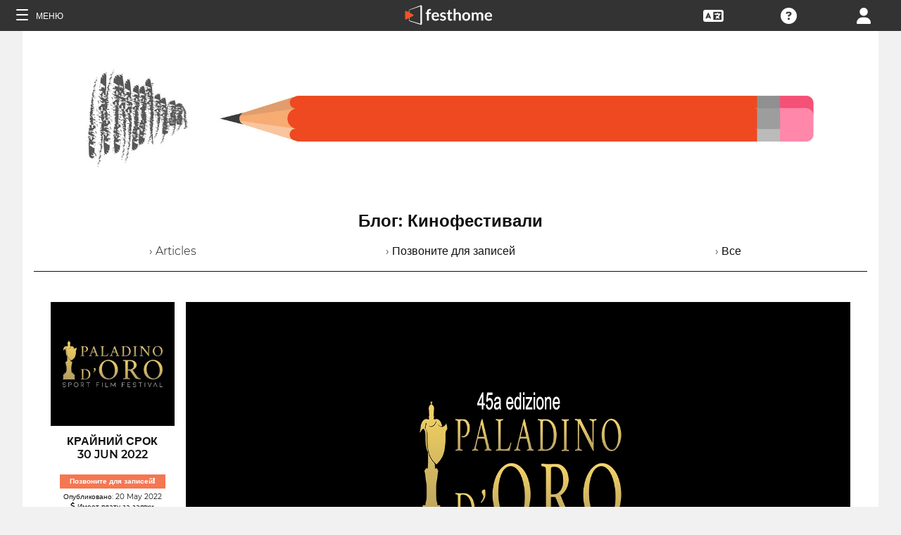

--- FILE ---
content_type: text/html; charset=UTF-8
request_url: https://festhome.com/ru/blog-article/23150
body_size: 9001
content:
<!DOCTYPE html>
<html xmlns="http://www.w3.org/1999/xhtml" lang="ru">
<head>
<meta name="title" CONTENT="﻿Кинофестивали: Блог - Festhome"/>
<meta name="author" CONTENT="Festhome" />
<meta name="description" CONTENT="﻿Список Фестивалей и информация с первого взгляда - Откройте для себя отличные фильмы и фестивали всего в один клик мышки.">
<meta name="keywords" CONTENT="фильмы, кинофестиваль, конкурсные работы">
<meta name="revisit" CONTENT="1 day" />
<meta name="distribution" CONTENT="Global" />
<meta name="robots" CONTENT="index,follow" />
<meta http-equiv="Content-Type" content="text/html; charset=utf-8" />
<meta http-equiv="Cache-control" content="public">
<link rel="apple-touch-icon" href="https://festhome.com/favicon.png"/>
<link rel="icon" type="image/png" href="https://festhome.com/favicon.png" />
<meta name="viewport" content="width=device-width, initial-scale=1.0, viewport-fit=cover, minimum-scale=1.0, maximum-scale=1.0, user-scalable=no">


			<link rel="canonical" hreflang="ru" href="https://festhome.com/ru/blog-article/23150" />
		<link rel="alternate" hreflang="x-default" href="https://festhome.com/blog-article/23150"/>
		
	<link rel="alternate" hreflang="en" href="https://festhome.com/en/blog-article/23150"/>			<link rel="alternate" hreflang="it" href="https://festhome.com/it/blog-article/23150"/>						

<title>﻿Кинофестивали: Блог</title>



<!--<link rel="preconnect" href="https://kit-pro.fontawesome.com">-->
<!--<link rel="preconnect" href="https://stats.g.doubleclick.net">-->
<!--<link rel="preconnect" href="https://www.google-analytics.com">-->
<link rel="preconnect" href="https://www.googletagmanager.com" crossorigin>
<link rel="preconnect" href="https://widget.uservoice.com">

<style>
/*
.jwplayer:focus{outline:0}
.jw-tab-focus:focus{
	outline:#0b7ef4 solid 2px;
	outline: none;
	outline:#f15122 solid 0px;
}
.input_pay_class input[type=radio]:checked+label{border-color: #22c2f1;}
.input_pay_class label > img {height: 44px;}
#waivers_table { overflow: auto; }
*/
div.rating:before { color: #999 !important; }
.festhome-bg-medgrey-color { background-color: #999 !important;	}
.profile_circle {
position: relative;
display: inline-block;
height: 0;
border-radius: 50%;
-webkit-box-shadow: 0 @shadow-length 0 0 @shadow;
box-shadow: 0 @shadow-length 0 0 @shadow;
text-shadow: 0 @shadow-length 0 @shadow;
background: #fff;
color: #f15122;
font-size: 4em;
text-align: center;
line-height: 0;
background-size: cover; background-repeat: no-repeat; border: 1px solid #111; width: 42%; padding: 20% 0;
}
.input_button.dark-button {
	text-decoration: none;
	color: #22c2f1;
	background: rgba(33, 33, 33, 0.9);
	border: 1px solid #333;
}
.input_button.dark-button:hover {
	color: #fff;
	background:#222;
	border: 1px solid #22c2f1;
}
</style>
	
<script>
function analytics_script(){
  
  (function(i,s,o,g,r,a,m){i['GoogleAnalyticsObject']=r;i[r]=i[r]||function(){
  (i[r].q=i[r].q||[]).push(arguments)},i[r].l=1*new Date();a=s.createElement(o),
  m=s.getElementsByTagName(o)[0];a.async=1;a.src=g;m.parentNode.insertBefore(a,m)
  })(window,document,'script','//www.googletagmanager.com/gtag/js?id=G-T7NKZY3MN3','ga');
  
  window.dataLayer = window.dataLayer || [];
  function gtag(){dataLayer.push(arguments);}
  gtag('js', new Date());

  gtag('config', 'G-T7NKZY3MN3', { 'anonymize_ip': true });
/*
  (function(i,s,o,g,r,a,m){i['GoogleAnalyticsObject']=r;i[r]=i[r]||function(){
  (i[r].q=i[r].q||[]).push(arguments)},i[r].l=1*new Date();a=s.createElement(o),
  m=s.getElementsByTagName(o)[0];a.async=1;a.src=g;m.parentNode.insertBefore(a,m)
  })(window,document,'script','//www.google-analytics.com/analytics.js','ga');

  ga('create', 'G-T7NKZY3MN3', {
	  'storage': 'none',
	  'clientId': 'visitor-19f59ef4-1ade-4686-b0c8-238448c94736'
	});
  ga('set', 'anonymizeIp', true);
  ga('send', 'pageview');
*/
}
</script>


<!-- Google Sign In -->
<meta name="google-signin-scope" content="profile email"/><meta name="google-signin-client_id" content="790093190230-a01d1bj6l6eknacsuvk26i9aeor7lb7j.apps.googleusercontent.com"/>


<!-- Blog OG -->
					<!-- Facebook -->
		<meta property="og:title" content="45th Paladino D’oro Sportfilmfestival"/>		<meta property="og:type" content="article"/>		<meta property="og:image" content="http://festhomedocs.com/festivals/5539/logo-uncut-5539.jpg"/>		<meta property="og:url" content="https://festhome.com/blog-article/23150"/>		<meta property="og:description" content="New Call for Entries: 27 Dec 2024"/>		
		<!-- Twitter -->
		<meta name="twitter:card" content="summary"/>		<meta name="twitter:title" content="45th Paladino D’oro Sportfilmfestival"/>		<meta name="twitter:description" content="New Call for Entries: 27 Dec 2024"/>		<meta name="twitter:image" content="http://festhomedocs.com/festivals/5539/logo-uncut-5539.jpg"/>		<meta name="twitter:site" content="@festhome"/>		
		



	<script id="ze-snippet" src="https://static.zdassets.com/ekr/snippet.js?key=0e0070de-302e-4078-84de-5d0dad53176e"> </script>
	<!--Start of Zendesk Chat Script-->
	<script type="text/javascript">
	function zopim_script(){ 
		window.zESettings = {
		 webWidget: {
		   authenticate: {
		     chat: {
		       jwtFn: function(callback) { 
		         fetch('/users/jwt_chat').then(function(res) {
		            res.text().then(function(jwt) {
		             callback(jwt);
		            });
		          });
		        }
		      } 
		    }
		  }
		};
	}
	
	function zopim_script_old(){
		//console.log('loaded zopim');
		window.$zopim||(function(d,s){var z=$zopim=function(c){z._.push(c)},$=z.s=
		d.createElement(s),e=d.getElementsByTagName(s)[0];z.set=function(o){z.set.
		_.push(o)};z._=[];z.set._=[];$.async=!0;$.setAttribute("charset","utf-8");
		$.src="https://static.zdassets.com/ekr/snippet.js?key=0e0070de-302e-4078-84de-5d0dad53176e";z.t=+new Date;$.
		type="text/javascript";e.parentNode.insertBefore($,e)})(document,"script");
		$zopim(function() {
			// Insert API calls below this line
			// e.g. $zopim.livechat.setLanguage('en');
			
			$zopim.livechat.bubble.hide();
			$zopim.livechat.button.setHideWhenOffline(true);
						// Insert API calls above this line
		});
	}
	</script>
	<!--End of Zendesk Chat Script-->


<script type="text/javascript">
function uservoice_script(){
	
	// Include the UserVoice JavaScript SDK (only needed once on a page)
	UserVoice=window.UserVoice||[];(function(){var uv=document.createElement('script');uv.type='text/javascript';uv.async=true;uv.src='//widget.uservoice.com/tb9T1temMc2SuUSs42nIA.js';var s=document.getElementsByTagName('script')[0];s.parentNode.insertBefore(uv,s)})();
	// Set colors
			UserVoice.push(['set', {
	  accent_color: '#f15122',
	  trigger_color: 'white',
	  trigger_background_color: '#f15122',
	  left: '5px',
	  height: '400px',
	  menu_enabled: false,
	  post_suggestion_enabled: false,
	  smartvote_enabled: false,
	  permalinks_enabled: false,
	  ticket_custom_fields: {
						//'vacation': '1',
		'type': 'FESTHOME'
	  },
	  	  strings: {
	  	contact_title: 'Send a message or call us',
	  		  	contact_message_placeholder: 'E-mail: Message us here' + '\n' + '\n' + 'Phone & WhatsApp ES: +34 683 158 619' + '\n' + 'Phone Only US: +1 (516) 858 4285' + '\n' + '\n' + '(Phone 12:00 to 18:00GMT - Now: 23:11)',
	  	//contact_message_placeholder: 'E-mail: Message us here' + '\n' + '\n' + 'Phone ES: +34 683 158 619' + '\n' + 'Phone US: +1 (516) 858 4285' + '\n' + 'Phone UK: +44(0)20 3286 4140﻿' + '\n' + '(Phone 12:00 to 18:00GMT - Now: 23:11)',
	  	//contact_message_placeholder: 'E-mail: Message us here' + '\n' + '\n' + 'Phone support is temporarily disabled due to COVID-19 situation',
	  		  	//contact_message_placeholder: 'Give feedback or ask for help!' + '\n' + '\n' + 'Support limited from 4th to 10th February due to our assistance to the Clermont-Ferrand and Berlin Film Markets',
	  	contact_skip_instant_answers_button: 'Skip and send message',
	  	contact_success_title: 'Message sent!',
	  	contact_success_body: 'We will get back to you soon!',
	  }
	  	}]);
	
	UserVoice.push(['identify', {
					}]);
}
</script>

<script type="text/javascript">    
    window.display_menu = 0;
    function DisplayMenu(){
    	$('#nav-icon1, #nav-icon2').toggleClass('open');
		if(window.display_menu == 0){
			$('.toggle-menu label').fadeOut( 300 );
			$('.main-nav').animate({'left': '0'}, 500, 'easeInOutCubic');
			
			$('.navbar_item').addClass('opened');
			
			$('#navbar_menu').animate({'border-right': '0px solid #222;'}, 300, 'easeInOutSine');
			$('#navbar_menu').addClass('display_none');
			window.display_menu = 1;
		} else {
			$('.toggle-menu label').fadeIn( 300 );
			$('.main-nav').animate({'left': '-83.3%'}, 500, 'easeInOutCubic');
			
			$('.navbar_item').removeClass('opened');
			
			$('#navbar_menu').removeClass('display_none');
			window.display_menu = 0;
		}
	}
</script>

</head>
<body>
	
	<!--
	    <p style="height:14px;background:#f15122;font-size:12px;text-align:center;font-weight:bold;margin: 0px;">We have had a hardware incident with the servers and are bringing back the services, sorry and thank you for your patience.</p>
        -->
    
	
	<noscript>
    	<p class="festhome-bg-color padding-half text-center">В вашем браузере отключен JavaScript. Для правильной работы данного веб-сайта требуется JavaScript. Пожалуйста, включите JavaScript или свяжитесь с поддержкой</p>
	</noscript>
    <header class="header row">
	    <style>
:root {
  --h: 5rem;
  
  --g-red: #D04B36;
  --g-orange: #E36511;
  --g-yellow: #FFBA00;
  --g-green: #00B180;
  --g-blue: #147AAB;
  --g-indigo: #675997;
  
  --t-blue: #4FA5C2;
  --t-pink: #F587AC;
  --t-white: #F9FBFC;
  
  --b-pink: #C1357E;
  --b-purple: #675997;
  --b-blue: #0655A9;
  
  --p-magenta: #FA5E5B;
  --p-yellow: #FFBA00;
  --p-blue: #4FA5C2;
  
  --a-black: #000000;
  --a-grey: #A3A3A3;
  --a-white: #FFFFFF;
  --a-purple: #800080;
  
  --nb-black: #000000;
  --nb-yellow: #FFF433;
  --nb-white: #FFFFFF;
  --nb-purple: #9B59D0;
}
.event-pride-background {
	background-image: linear-gradient(var(--g-red) 0%, var(--g-red) 16.6666%, var(--g-orange) 16.6666%,var(--g-orange) 33.333%, var(--g-yellow) 33.333%, var(--g-yellow) 50%, var(--g-green) 50%, var(--g-green) 66.6666%, var(--g-blue) 66.6666%, var(--g-blue) 83.3333%, var(--g-indigo) 83.3333%, var(--g-indigo) 100%);
}
.event-xmas-background, .menu.event-xmas-background div:hover>ul {
	background-color: #B3000C !important;
}
.menu.event-xmas-background input {
	background-color: #fff !important;
	color: #B3000C !important;
}
.event-women-background, .menu.event-women-background div:hover>ul {
	background-color: #46296E !important;
}
</style>
	
<script>
	function SearchSite(){
		var value = $('#search_site_data').val();
		
		//$('#card-tags_'+relacion_id).val('...').addClass('festhome-bg-yellow-color');
		
		$.ajax({
		  type: "POST",
		  url: "/homes/search",
		  data: {"value": value},
		  dataType: "html",
		  cache: false
		})
		.done(function(response) {
			if(response){
				$('#search_site_results').removeClass('display_none');
				$('#search_site_results').html(response);
				$('#search_site_data').css('color', 'white');
			} else {
				$('#search_site_data').css('color', 'red');
				$('#search_site_results').addClass('display_none');
				//$('#search_site_results').html('Nothing Found...');
			}
		});
	}
</script>

<div class="menu row col-12  ">
    
	<div class="toggle-menu left col-1" onclick="DisplayMenu();" style="max-width: 16.6%; max-width: 10.6%;">
        <label><span id="nav-icon1"><span></span><span></span><span></span></span> <!--<i class="fad fa-holly-berry"></i>--> <span class="mobile_hide" style="font-size: 0.5em; vertical-align: middle; text-transform: uppercase;">&nbsp;Меню</span></label>
	</div>
	
	<div class="mobile_hide col-4"></div>
	<div class="mobile_hide col-2">
		<a href="https://festhome.com/"><img src="https://festhomedocs.com/img/logos/festhome_white.svg" style="max-width: 100%; height: 100%; padding:0px; margin: 0 auto;" alt=""/></a>
	</div>
	<div class="computer_hide col-2" style="max-width: 41.8%;">
		<a href="https://festhome.com/"><img src="https://festhomedocs.com/img/logos/festhome_white.svg" style="max-width: 100%; height: 100%; padding:0px; margin: 0 auto;" alt=""/></a>
	</div>
    	
		
    <div class="right col-1" style="max-width: 16.6%;">
		<a href="/login" title="﻿Логин"><i class="fa fa-user"></i></a>    </div>
    
		
        
	    <div class="right col-1 mobile_hide pointer" data-uv-trigger>
	    	<a title="Technical Support"><i class="fa fa-question-circle"></i></a>
	    </div>
    
    	
    <div class="right col-1 mobile_hide dropdown" style="max-width: 16.6%;">
		<a href="/english"><i class="fa fa-language"></i></a>		<ul style="min-width: 8%;">
	        <li><a href="/en/blog-article/23150">English</a></li>
	        <li><a href="/es/blog-article/23150">Español</a></li>
	        <li><a href="/fr/blog-article/23150">Français</a></li>
	        <li><a href="/it/blog-article/23150">Italiano</a></li>
	        <li><a href="/pt/blog-article/23150">Português</a></li>
	        <li><a href="/de/blog-article/23150">Deutsch</a></li>
	        <li><a href="/ru/blog-article/23150">русский</a></li>
	        <li><a href="/ko/blog-article/23150">한국어</a></li>
	        <li><a href="/ja/blog-article/23150">日本語</a></li>
    	</ul>
    </div>
    
	    
</div>

<div id="search_site_results" class="menu-search-results display_none">
	
</div>

<!-- Filmmakers -->
	
		    	    		        </header>
    <div id="preWrap">
	
					<link rel="stylesheet" type="text/css" href="https://festhomedocs.com/css/jquery.fancybox3.min.css" defer="defer" async="async"/>						<link rel="stylesheet" type="text/css" href="https://festhomedocs.com/css/chosen_0.3.css" defer="defer" async="async"/>												<link rel="stylesheet" type="text/css" href="https://festhomedocs.com/css/fap-6.7.2/css/all.min.css" defer="defer" async="async"/>						<link rel="stylesheet" type="text/css" href="https://festhomedocs.com/css/jquery-ui.min.css" defer="defer" async="async"/><link rel="stylesheet" type="text/css" href="https://festhomedocs.com/css/jquery-ui-timepicker-addon.css" defer="defer" async="async"/>			<link rel="stylesheet" type="text/css" href="https://festhomedocs.com/css/fh_css_v5.4.22.min.css" defer="defer" async="async"/>					
	    
<div id="main-nav" class="main-nav row col-1" style="">
	
	<div class="navbar_item col-1" onclick="DisplayMenu();" style="text-align: center;">
		<span id="nav-icon2"><span></span><span></span><span></span></span> <!--<i style="cursor: pointer; float: none; font-weight: 100; font-size: 0.4em;" class="fa fa-times"></i>-->
	</div>
	
	<div class="navbar_air_separator col-1"></div>
	
		    <div class="navbar_item col-1">
	    	<a href="/login">﻿Логин</a>	    </div>
	    <div class="navbar_item col-1">
			<a href="/register">﻿Регистрация</a>	    </div>
		
	<div class="navbar_air_separator col-1"></div>
	<!--<div class="navbar_separator col-1"></div>-->
	
		
		
	<div class="navbar_air_separator col-1"></div>
	<div class="navbar_air_separator col-1"></div>
	
        	    	
	<div class="navbar_separator col-1" style="font-style: italic; text-align: center; font-size: 0.7em; border: none;">﻿Перейти...</div>
	
    <div class="navbar_item col-1">
		<a href="https://filmmakers.festhome.com">Зона Кинорежиссеров</a>    </div>
    
    <div class="navbar_item col-1">
		<a href="https://festivals.festhome.com">Зона фестивалей</a>    </div>
    
    <div class="navbar_item col-1">
		<a href="/industry_events">Industry Area</a>    </div>
    
        <div class="navbar_item col-1">
		<a href="https://tv.festhome.com">Festhome TV</a>    </div>
	<div class="navbar_item nav-dropdown col-1">
		<a>﻿Язык&nbsp;&nbsp;&#x25BE;</a>
		<ul>
	        <li><a href="/en/blog-article/23150">English</a></li>
	        <li><a href="/es/blog-article/23150">Español</a></li>
	        <li><a href="/fr/blog-article/23150">Français</a></li>
	        <li><a href="/it/blog-article/23150">Italiano</a></li>
	        <li><a href="/pt/blog-article/23150">Português</a></li>
	        <li><a href="/de/blog-article/23150">Deutsch</a></li>
	        <li><a href="/ru/blog-article/23150">русский</a></li>
	        <li><a href="/ko/blog-article/23150">한국어</a></li>
	        <li><a href="/ja/blog-article/23150">日本語</a></li>
		</ul>
	</div>
        
</div>	    
	    <div id="wrap">
		    
		    		    		    	    
							<script type="text/javascript" src="https://festhomedocs.com/js/jquery-3.2.1.js"></script>				<script type="text/javascript" src="https://festhomedocs.com/js/chosen.jquery.min.js" defer="defer"></script>						
			<div id="content_wrapper">
	        	<div id="contenido">
	
	<script>
	    function ShareFB(festival_url){
		    window.open('https://www.facebook.com/sharer/sharer.php?u=https://festhome.com/festival/'+festival_url,'facebook-share-dialog',"width=626, height=436");
	    }
	    function ShareTW(festival_url,festival_name,hashtag){
		    var twtTitle = festival_name;
		    var twtUrl = 'https://festhome.com/festival/'+festival_url;
		    var twHastag = '';
		    if(hashtag){
			    twHastag = '&hashtags='+hashtag+'&related='+hashtag;
		    }
		    var twtLink = 'http://twitter.com/intent/tweet?text=' + encodeURIComponent(twtTitle) + '&url=' + encodeURIComponent(twtUrl) + '&via=festhome' + twHastag;
		    var width  = 575,
		        height = 400,
		        left   = ($(window).width()  - width)  / 2,
		        top    = ($(window).height() - height) / 2,
		        url    = twtLink,
		        opts   = 'status=1' +
		                 ',width='  + width  +
		                 ',height=' + height +
		                 ',top='    + top    +
		                 ',left='   + left;
		    
		    window.open(url, 'twitter', opts);
	    }
	    
	    function ShareBlogFB(noticia_url){
		    window.open('https://www.facebook.com/sharer/sharer.php?u=https://festhome.com/blog-article/'+noticia_url,'facebook-share-dialog',"width=626, height=436");
	    }
	    function ShareBlogTW(noticia_url,noticia_title){
		    var twtTitle = noticia_title;
		    var twtUrl = 'https://festhome.com/blog-article/'+noticia_url;
		    var twHastag = '';
		    var twtLink = 'http://twitter.com/intent/tweet?text=' + encodeURIComponent(twtTitle) + '&url=' + encodeURIComponent(twtUrl) + '&via=festhome' + twHastag;
		    var width  = 575,
		        height = 400,
		        left   = ($(window).width()  - width)  / 2,
		        top    = ($(window).height() - height) / 2,
		        url    = twtLink,
		        opts   = 'status=1' +
		                 ',width='  + width  +
		                 ',height=' + height +
		                 ',top='    + top    +
		                 ',left='   + left;
		    
		    window.open(url, 'twitter', opts);
	    }
	</script>
	
	<div class="col-12 padding festhome-bg-white-color">
		
		<div class="col-12">
			<img style="width: 100%;" src="https://festhomedocs.com/img/bbf/banner-blog4.jpg">
		</div>
		<br style="clear: both;"/>
		<br style="clear: both;"/>
		
		<div class="col-12 text-center">
			<h1 class="text-big text-bold">Блог:&nbsp;﻿Кинофестивали</h1>
			<br>
			<div class="col-4 text-center">
				<a href="/blog/articles" class="text-thin ">&rsaquo;&nbsp;Articles</a>
			</div>
			<div class="col-4 text-center">
				<a href="/blog/call-for-entries" class="text-thin ">&rsaquo;&nbsp;﻿Позвоните для записей</a>
			</div>
			<div class="col-4 text-center">
				<a href="/blog/all" class="text-thin ">&rsaquo;&nbsp;﻿Все</a>
			</div>
		</div>
				<br style="clear: both;"/>
		<br style="clear: both;"/>
		
		<div class="col-12 border-top-black thin-border-top">&nbsp;</div>
		
				
			

	
	<div class="col-12 festhome-bg-white-color padding">
		<!--
		<div class="col-12 text-center">
			<h2 class="text-bigger text-bold festhome-black-color">45th Paladino D’oro Sportfilmfestival</h2>
			<h3 class="col-12 text-small padding-half festhome-grey-color">Palermo, Italy</h3>
		</div>
		-->
		
		<div class="col-2 ">
			<div class="col-12 padding-half">
				<img class="festival-edit-prom-banner" alt="Logo of 45th Paladino D’oro Sportfilmfestival" data-src="https://festhomedocs.com/festivals/5539/logo-uncut-5539.jpg">
			</div>
			<div class="col-12 text-center">
				<h3 class="text-bold text-uppercase ">Крайний срок<br>30 Jun 2022</h3>
				<br style="clear: both;"/>
				<div class="text-smallest blog-tag fullwidth">
										<a href="/blog/1" class="white">﻿Позвоните для записей!</a>				</div>
				<span class="text-smallest">Опубликовано:&nbsp;20 May 2022</span>
			   				    <div class="text-smallest"><i class="fa fa-dollar-sign"></i>&nbsp;﻿Имеет плату за заявки</div>
			   								    <div class="text-smallest">﻿Короткометражные фильмы</div>
												    <div class="text-smallest">Полнометражные фильмы </div>
							</div>
			<br style="clear: both;"/>
						
			<br style="clear: both;"/>
				
			<div class="col-12 padding-sides">
				<div class="col-12 padding-quarter">
					<a href="/blog-article/23150" class="input_button dashboard_mini active-button"><i class="fa fa-link festhome-color"></i>&nbsp;﻿Ссылка</a>				</div>
				<div class="col-12 padding-quarter">
					<a class="input_button festival-card-mini" onclick="ShareFB('sportfilmfestival');return false;" rel="nofollow" share_url="https://festhome.com/festival/sportfilmfestival" target="_blank">
					    <i class="fa fa-thumbs-up" style="color: #3b5998;"></i>&nbsp;Facebook&nbsp;
					</a>
				</div>
				<div class="col-12 padding-quarter">
					<a class="input_button festival-card-mini" onclick="ShareTW('sportfilmfestival','45th Paladino D’oro Sportfilmfestival','sportfilmf');return false;">
					    <i class="fab fa-twitter" style="color: #00aced;"></i>&nbsp;Tweet
					</a>
				</div>
			</div>
			
		</div>
		
		<div class="col-10 padding-half">
	
			<div class="col-12">
				<img class="festival-viewer-banner" alt="Banner 45th Paladino D’oro Sportfilmfestival" data-src="https://festhomedocs.com/festivals/5539/banner_big-5539.jpg">
			</div>
			
			<div class="col-12 text-left padding-updown">
				<h2 class="text-bigger text-bold festhome-black-color">45th Paladino D’oro Sportfilmfestival</h2>
				<h3 class="col-12 text-small padding-half festhome-grey-color">Palermo, Italy</h3>
			</div>
			
			<div class="col-12 text-thin">
									<br>
					<p>The closing date for the festival registrations is extended to July 31, 2025, the official selection notifications will be sent on August 31, 2025, the list of finalist films will be published on September 15, 2025, The Sports Cinema Week will take place in Palermo from December 1 to 7, 2025. <br />
<br />
Here are the prizes awarded in each edition. Four main categories: best Olympic film, best Paralympic film, best football film and best E-Sport film. The awarded sections are for best feature film, best short film, best documentary, best fiction, best direction, best actor, best sports protagonist, best editing, best screenplay, best sound, films are also awarded with special prizes: Distributor award, social award, jury award, Other Cinema award (non-sporting subject) and the “School &amp; University” award. All the films that have been selected will receive an participation plaque during the final ceremony of the festival.</p>
								<br>
				<div class="col-12 padding text-smaller text-left">
					<!--<h3 class="col-2 text-bold text-uppercase">﻿Позвоните для записей!</h3>-->
										<h3 class="col-3 text-bold text-uppercase ">﻿Международный фестиваль</h3>					<h3 class="col-3 text-bold text-uppercase ">фестиваль короткометражных фильмов</h3>					<h3 class="col-3 text-bold text-uppercase ">Фестиваль художественных фильмов</h3>				</div>
				<br>
				<div class="col-12 text-small">
											<span class="text-small padding-sides"><i class="fa fa-film"></i>&nbsp;Художественный</span>
																<span class="text-small padding-sides"><i class="fa fa-eye"></i>&nbsp;Документальный</span>
																<span class="text-small padding-sides"><i class="fa fa-user"></i>&nbsp;Анимация</span>
																<span class="text-small padding-sides"><i class="fa fa-rocket"></i>&nbsp;Фантастика</span>
																					<span class="text-small padding-sides"><i class="fa fa-question"></i>&nbsp;Другие</span>
																<span class="text-small padding-sides"><i class="fa fa-flask"></i>&nbsp;экспериментальный</span>
														</div>
			</div>
			
			<br style="clear: both;"/>
			<br style="clear: both;"/>
			
			<!--
			<div class="col-12">
								<div class="col-12">
										<div class="col-3 padding-half">
						<img class="festival-edit-prom-banner" alt="Photo of 45th Paladino D’oro Sportfilmfestival" data-src="https://festhomedocs.com/festivals/5539/foto1_small-5539.jpg">
					</div>
															<div class="col-3 padding-half">
						<img class="festival-edit-prom-banner" alt="Photo of 45th Paladino D’oro Sportfilmfestival" data-src="https://festhomedocs.com/festivals/5539/foto2_small-5539.jpg">
					</div>
															<div class="col-3 padding-half">
						<img class="festival-edit-prom-banner" alt="Photo of 45th Paladino D’oro Sportfilmfestival" data-src="https://festhomedocs.com/festivals/5539/foto3_small-5539.jpg">
					</div>
															<div class="col-3 padding-half">
						<img class="festival-edit-prom-banner" alt="Photo of 45th Paladino D’oro Sportfilmfestival" data-src="https://festhomedocs.com/festivals/5539/foto4_small-5539.jpg">
					</div>
									</div>
				<br style="clear: both;"/>
				<br style="clear: both;"/>
			</div>
			-->
			
			<div class="col-12 padding-updown">
				<div class="col-2 padding-sides">
					<a href="/festival/sportfilmfestival" class="input_button dashboard_mini active-button"><i class="fa fa-link festhome-color"></i>&nbsp;﻿Фестиваль</a>				</div>
				<div class="col-2 padding-sides">
					<a href="http://www.sportfilmfestival.org/it/benvenuti-nel-piu-antico-sport-film-festival/" class="input_button dashboard_mini active-button" target="_blank"><i class="fa fa-external-link festhome-color"></i>&nbsp;﻿Вебсайт</a>				</div>
								<div class="col-2 padding-sides">
					<a href="https://facebook.com/sportfilmfestival" class="input_button dashboard_mini active-button" target="_blank"><i class="fab fa-facebook-f festhome-color"></i>&nbsp;Facebook</a>				</div>
												<div class="col-2 padding-sides">
					<a href="https://twitter.com/sportfilmf" class="input_button dashboard_mini active-button" target="_blank"><i class="fab fa-twitter festhome-color"></i>&nbsp;Twitter</a>				</div>
												<div class="col-2 padding-sides">
					<a href="https://instagram.com/sportfilmfestival" class="input_button dashboard_mini active-button" target="_blank"><i class="fab fa-instagram festhome-color"></i>&nbsp;Instagram</a>				</div>
							</div>
			
			<br style="clear: both;"/>
			
			<!--
			<div class="col-2 padding-sides">
				<a href="/blog-article/23150" class="input_button dashboard_mini active-button"><i class="fa fa-link festhome-color"></i>&nbsp;﻿Ссылка</a>			</div>
			
			<div class="col-2">&nbsp;</div>
			<div class="col-8">
				<div class="col-4 festival-viewer-box-title">Поделиться в социальных сетях</div>
				<div class="col-4 padding-sides-half">
					<a class="input_button festival-card-mini" onclick="ShareFB('sportfilmfestival');return false;" rel="nofollow" share_url="https://festhome.com/festival/sportfilmfestival" target="_blank">
					    <i class="fa fa-thumbs-up" style="color: #3b5998;"></i>&nbsp;Facebook&nbsp;
					</a>
				</div>
				<div class="col-4 padding-sides-half">
					<a class="input_button festival-card-mini" onclick="ShareTW('sportfilmfestival','45th Paladino D’oro Sportfilmfestival','sportfilmf');return false;">
					    <i class="fab fa-twitter" style="color: #00aced;"></i>&nbsp;Tweet
					</a>
				</div>
			</div>
			-->
			
		</div>
	</div>
	
				
			<div class="col-12 border-top-grey">&nbsp;</div>
			
				
	</div>
	
	
    	
</div>			</div>
			
	    </div>
	    <div class="footer">
	
	<div class="col-12">
		<br style="clear: both;">
	
	    	    
			<div class="col-12 padding">
				<a class="input_button white-button" data-uv-trigger data-uv-position="top" title="﻿Свяжитесь с нами">﻿Появились вопросы?</a>
			</div>
	    
	    	    
		<br style="clear: both;">
		<br style="clear: both;">
		<div class="col-4">&nbsp;</div>
		<div class="col-6 border-top-white">&nbsp;</div>
		<div class="col-2">&nbsp;</div>
	</div>
			
	<div class="col-12">
		<div class="col-4">
			<img src="https://festhomedocs.com/img/blank.png" data-src="https://festhomedocs.com/img/logos/logo_white_467x121.png" style="max-width: 50%;" alt="Festhome Film Festival Submissions White Transparent Logo"/>			
			<div class="footer_icons">
				<a href="http://facebook.com/festhome" class="fab fa-facebook-f"></a>				<a href="http://twitter.com/festhome" class="fab fa-twitter"></a>				<a href="https://www.youtube.com/user/Festhome" class="fab fa-youtube"></a>				<a href="https://instagram.com/festhomeplatform" class="fab fa-instagram"></a>				<a href="https://vimeo.com/festhome" class="fab fa-vimeo"></a>				<a href="https://festhome.com/feed.rss" class="fas fa-rss-square"></a>			</div>
			<div class="footer_icons">
				<p class="text-center">Copyright 2012-2025</p>
				<p class="text-center">All Rights Reserved</p>
			</div>
		</div>
		
		<div class="col-6 footer-links">
			<div class="col-4">
				<a href="/faqs">ЧаВо</a>				<br/>
				<a href="/festivals">﻿Кинофестивали</a>				<br/>
				<a href="/blog">Блог</a>			</div>
			<div class="col-4">
			    					<a href="#" data-uv-trigger data-uv-position="top">﻿Контакты</a>
			    				<br/>
				<a href="/about">﻿Команда</a>				<br/>
							</div>
			<div class="col-4">
				<a href="/terms-of-use">﻿Условия пользования</a>				<br/>
				<a href="/privacy-policy">﻿Политика конфиденциальности</a>				<br/>
				<a href="/return-policy">﻿Положение о возвратах</a>			</div>
		</div>
		<div class="col-2">
			<!--
			<div class="footer_icons">
				<i class="fab fa-paypal"></i>&nbsp;
				<i class="fab fa-stripe"></i>
			</div>
			-->
			<br/>
					</div>
		
		<br style="clear: both;">
		<br style="clear: both;">
	</div>
	
</div>    </div>
	
		<script type="text/javascript" src="https://festhomedocs.com/js/jquery-ui.29062023.min.js" defer="defer"></script>	<script type="text/javascript" src="https://festhomedocs.com/js/jquery.lazyloadxt.extra.min.js" defer="defer"></script><script type="text/javascript" src="https://festhomedocs.com/js/jquery.lazyloadxt.bg.min.js" defer="defer"></script>	
	<script>
	function home_script(){
	    $(function(){
		    
		    window.window_size = $( window ).width();
		    window.bodysize = $('body').innerWidth();
		    
		    if(window.window_size > 1024){
			    window.mobile = false;
		    } else {
			    window.mobile = true;
		    }
		    
			window.addEventListener("orientationchange", function() {
				window.window_size = $( window ).width();
		    	window.bodysize = $('body').innerWidth();
			    if(window.window_size > 1024){
				    window.mobile = false;
			    } else {
				    window.mobile = true;
			    }
			}, false);
			
		    //console.log(window.mobile);
		    if(!window.mobile){
			    $( document ).tooltip({
				    show: false,
				    //hide: false,
					position: {
						my: "center bottom-25",
						at: "center top",
						using: function( position, feedback ) {
						  $( this ).css( position );
						  $( "<div>" )
						    .addClass( "arrow" )
						    .addClass( feedback.vertical )
						    .addClass( feedback.horizontal )
						    .appendTo( this );
						}
					},
					content: function(callback) { 
						callback($(this).prop('title').replace('|', '<br/>')); 
						return $(this).attr('title');
					},
					hide: {
				        //effect: "slideDown",
				        duration: 100,
				        fixed: true
				    }
			    });
		    }
		    
	        $("a.info").fancybox();
	        $("a.button").fancybox();
			$(".fancyboximg").fancybox({ helpers: { overlay: { locked: false } } });
			$(".fancybox").fancybox();
			//$(".open_ajax").fancybox({type: 'ajax', helpers: { overlay: { locked: false } } });
			
			$(".open_ajax").fancybox({
				type: 'ajax',
				//protect: false,
				//modal: true,
				//toolbar : false,
				//smallBtn: false,
				autoFocus : false,
			    trapFocus : false,
			    touch     : false
			});
			$(".open_ajax_notouch").fancybox({
				type: 'ajax',
				autoFocus : false,
			    trapFocus : false,
			    touch     : false
			});
			$.datepicker.setDefaults(
				$.extend(
					$.datepicker.regional['ru']
				)
			);
							$('.success,.message,.cake-error,.cake-debug,.notice,.warning,.error-message,.problem').delay(5000).hide(200);
					    
		    $(".success,.message,.cake-error,.cake-debug,.notice,.warning,.problem,.auth").on("click", function() {
			    $(this).remove();
		    });
		    $(".site-notices,.cake-error,.cake-debug").on("click", function() {
			    //$(this).remove();
		    });
		    
			$(".nav-dropdown").on("click",
			    function() {
			       $(this).children('.nav-dropdown').show();
			    },
			    function(){
			       $(this).children('.nav-dropdown').hide();
			    }
			);
		
			$('#sub-menu-scroll-left').click( function () {
			    $('#sub-menu').animate({
			        scrollLeft: '-=153'
			    }, 500, 'easeOutQuad');
			});
			$('#sub-menu-scroll-right').click( function () {
			    $('#sub-menu').animate({
			        scrollLeft: '+=153'
			    }, 500, 'easeOutQuad');
			});
		
			$('#user-menu-scroll-left').click( function () {
			    $('#user-menu').animate({
			        scrollLeft: '-=153'
			    }, 500, 'easeOutQuad');
			});
			$('#user-menu-scroll-right').click( function () {
			    $('#user-menu').animate({
			        scrollLeft: '+=153'
			    }, 500, 'easeOutQuad');
			});
			
			const element = document.querySelector('.active-page');
			if (element) {
				element.scrollIntoView({ behavior: 'smooth' });
			}
			
		});
	}
		window.onload = home_script();
	window.onload = uservoice_script();
	window.onload = analytics_script();
		//window.onload = smartlook_script();
		</script>
	
			
	<script type="text/javascript" src="https://festhomedocs.com/js/jquery.fancybox3.min.js" defer="defer"></script>							<script type="text/javascript" src="https://festhomedocs.com/js/datepicker/datepicker-ru.js" defer="defer"></script>							
	</body>
</html>

--- FILE ---
content_type: application/javascript; charset=utf-8
request_url: https://by2.uservoice.com/t2/153066/web/track.js?_=1767049892505&s=0&c=__uvSessionData0&d=eyJlIjp7InUiOiJodHRwczovL2Zlc3Rob21lLmNvbS9ydS9ibG9nLWFydGljbGUvMjMxNTAiLCJyIjoiIn19
body_size: 22
content:
__uvSessionData0({"uvts":"8eefea2b-9ad0-4fd2-4d48-80c1d4ea8ca0"});

--- FILE ---
content_type: application/javascript; charset=utf-8
request_url: https://by2.uservoice.com/t2/153066/web/track.js?_=1767049892506&s=0&c=__uvSessionData0&d=eyJ1Ijp7Im8iOjAsImFjY291bnQiOnt9fX0%3D
body_size: -65
content:
__uvSessionData0({"uvts":"a5d74c5f-327d-41a6-535d-1c70bb8573b6"});